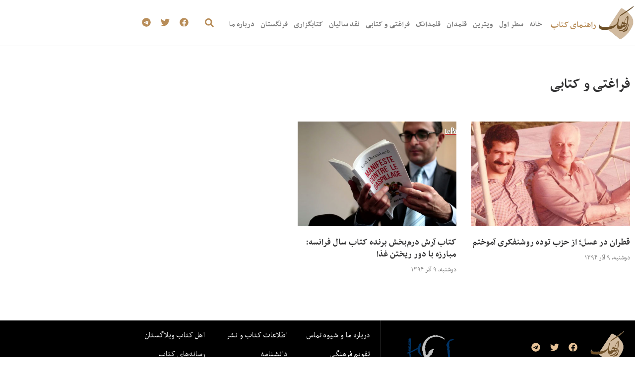

--- FILE ---
content_type: text/css
request_url: https://raahak.com/wp-content/uploads/elementor/css/post-16433.css?ver=1769794406
body_size: 157
content:
.elementor-kit-16433{--e-global-color-primary:#6EC1E4;--e-global-color-secondary:#54595F;--e-global-color-text:#7A7A7A;--e-global-color-accent:#61CE70;--e-global-color-87fa566:#2F2F30;--e-global-color-5134c4d:#EFEFEF;--e-global-color-9337318:#B88D59;--e-global-typography-primary-font-family:"raahak";--e-global-typography-primary-font-weight:600;--e-global-typography-secondary-font-family:"raahak";--e-global-typography-secondary-font-weight:400;--e-global-typography-text-font-family:"raahak";--e-global-typography-text-font-weight:400;--e-global-typography-accent-font-family:"raahak";--e-global-typography-accent-font-weight:500;}.elementor-kit-16433 e-page-transition{background-color:#FFBC7D;}.elementor-section.elementor-section-boxed > .elementor-container{max-width:1040px;}.e-con{--container-max-width:1040px;}.elementor-widget:not(:last-child){margin-block-end:20px;}.elementor-element{--widgets-spacing:20px 20px;--widgets-spacing-row:20px;--widgets-spacing-column:20px;}{}h1.entry-title{display:var(--page-title-display);}.site-header{padding-inline-end:0px;padding-inline-start:0px;}@media(max-width:1024px){.elementor-section.elementor-section-boxed > .elementor-container{max-width:1024px;}.e-con{--container-max-width:1024px;}}@media(max-width:767px){.elementor-section.elementor-section-boxed > .elementor-container{max-width:767px;}.e-con{--container-max-width:767px;}}/* Start Custom Fonts CSS */@font-face {
	font-family: 'raahak';
	font-style: normal;
	font-weight: normal;
	font-display: auto;
	src: url('https://raahak.com/wp-content/uploads/2020/12/nebesht_reg-1.woff2') format('woff2');
}
@font-face {
	font-family: 'raahak';
	font-style: normal;
	font-weight: bold;
	font-display: auto;
	src: url('https://raahak.com/wp-content/uploads/2020/12/nebesht_bold-1.woff2') format('woff2');
}
/* End Custom Fonts CSS */

--- FILE ---
content_type: text/css
request_url: https://raahak.com/wp-content/uploads/elementor/css/post-16634.css?ver=1769794407
body_size: 313
content:
.elementor-widget-heading .elementor-heading-title{font-family:var( --e-global-typography-primary-font-family ), Sans-serif;font-weight:var( --e-global-typography-primary-font-weight );color:var( --e-global-color-primary );}.elementor-16634 .elementor-element.elementor-element-51227a8 > .elementor-widget-container{margin:040px 0px 40px 0px;}.elementor-16634 .elementor-element.elementor-element-51227a8 .elementor-heading-title{color:var( --e-global-color-87fa566 );}.elementor-widget-archive-posts .elementor-button{background-color:var( --e-global-color-accent );font-family:var( --e-global-typography-accent-font-family ), Sans-serif;font-weight:var( --e-global-typography-accent-font-weight );}.elementor-widget-archive-posts .elementor-post__title, .elementor-widget-archive-posts .elementor-post__title a{color:var( --e-global-color-secondary );font-family:var( --e-global-typography-primary-font-family ), Sans-serif;font-weight:var( --e-global-typography-primary-font-weight );}.elementor-widget-archive-posts .elementor-post__meta-data{font-family:var( --e-global-typography-secondary-font-family ), Sans-serif;font-weight:var( --e-global-typography-secondary-font-weight );}.elementor-widget-archive-posts .elementor-post__excerpt p{font-family:var( --e-global-typography-text-font-family ), Sans-serif;font-weight:var( --e-global-typography-text-font-weight );}.elementor-widget-archive-posts .elementor-post__read-more{color:var( --e-global-color-accent );}.elementor-widget-archive-posts a.elementor-post__read-more{font-family:var( --e-global-typography-accent-font-family ), Sans-serif;font-weight:var( --e-global-typography-accent-font-weight );}.elementor-widget-archive-posts .elementor-post__card .elementor-post__badge{background-color:var( --e-global-color-accent );font-family:var( --e-global-typography-accent-font-family ), Sans-serif;font-weight:var( --e-global-typography-accent-font-weight );}.elementor-widget-archive-posts .elementor-pagination{font-family:var( --e-global-typography-secondary-font-family ), Sans-serif;font-weight:var( --e-global-typography-secondary-font-weight );}.elementor-widget-archive-posts .e-load-more-message{font-family:var( --e-global-typography-secondary-font-family ), Sans-serif;font-weight:var( --e-global-typography-secondary-font-weight );}.elementor-widget-archive-posts .elementor-posts-nothing-found{color:var( --e-global-color-text );font-family:var( --e-global-typography-text-font-family ), Sans-serif;font-weight:var( --e-global-typography-text-font-weight );}.elementor-16634 .elementor-element.elementor-element-b23e971{--grid-row-gap:35px;--grid-column-gap:30px;}.elementor-16634 .elementor-element.elementor-element-b23e971 .elementor-posts-container .elementor-post__thumbnail{padding-bottom:calc( 0.66 * 100% );}.elementor-16634 .elementor-element.elementor-element-b23e971:after{content:"0.66";}.elementor-16634 .elementor-element.elementor-element-b23e971 .elementor-post__thumbnail__link{width:100%;}.elementor-16634 .elementor-element.elementor-element-b23e971 .elementor-post__meta-data span + span:before{content:"///";}.elementor-16634 .elementor-element.elementor-element-b23e971.elementor-posts--thumbnail-left .elementor-post__thumbnail__link{margin-right:20px;}.elementor-16634 .elementor-element.elementor-element-b23e971.elementor-posts--thumbnail-right .elementor-post__thumbnail__link{margin-left:20px;}.elementor-16634 .elementor-element.elementor-element-b23e971.elementor-posts--thumbnail-top .elementor-post__thumbnail__link{margin-bottom:20px;}.elementor-16634 .elementor-element.elementor-element-b23e971 .elementor-post__title, .elementor-16634 .elementor-element.elementor-element-b23e971 .elementor-post__title a{color:var( --e-global-color-87fa566 );font-family:"raahak", Sans-serif;font-size:20px;font-weight:600;}.elementor-16634 .elementor-element.elementor-element-b23e971 .elementor-post__title{margin-bottom:10px;}.elementor-16634 .elementor-element.elementor-element-b23e971 .elementor-post__meta-data{color:var( --e-global-color-text );font-family:"raahak", Sans-serif;font-size:15px;font-weight:400;}.elementor-16634 .elementor-element.elementor-element-b23e971 .elementor-pagination{text-align:center;margin-top:30px;}body:not(.rtl) .elementor-16634 .elementor-element.elementor-element-b23e971 .elementor-pagination .page-numbers:not(:first-child){margin-left:calc( 10px/2 );}body:not(.rtl) .elementor-16634 .elementor-element.elementor-element-b23e971 .elementor-pagination .page-numbers:not(:last-child){margin-right:calc( 10px/2 );}body.rtl .elementor-16634 .elementor-element.elementor-element-b23e971 .elementor-pagination .page-numbers:not(:first-child){margin-right:calc( 10px/2 );}body.rtl .elementor-16634 .elementor-element.elementor-element-b23e971 .elementor-pagination .page-numbers:not(:last-child){margin-left:calc( 10px/2 );}.elementor-16634 .elementor-element.elementor-element-2d75864{--spacer-size:50px;}@media(max-width:767px){.elementor-16634 .elementor-element.elementor-element-b23e971 .elementor-posts-container .elementor-post__thumbnail{padding-bottom:calc( 0.5 * 100% );}.elementor-16634 .elementor-element.elementor-element-b23e971:after{content:"0.5";}.elementor-16634 .elementor-element.elementor-element-b23e971 .elementor-post__thumbnail__link{width:100%;}}